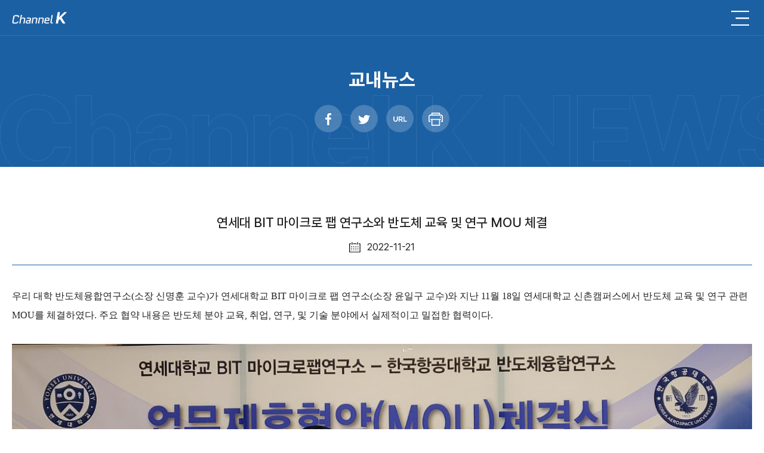

--- FILE ---
content_type: text/html; charset=UTF-8
request_url: https://kaunews.kau.ac.kr/pages/news.php?searchkey=&searchvalue=&code=s1101&page=11&selstrdate=&selenddate=&mode=read&seq=1828
body_size: 3243
content:
<!DOCTYPE html>
<html lang="ko">
<head>
    <!-- [s]include:Head -->
    <meta charset="UTF-8">
<meta name="viewport" content="width=device-width, initial-scale=1.0">
<meta http-equiv="X-UA-Compatible" content="ie=edge">
<title>한국항공대학교 채널K  > 교내뉴스</title>
<link rel="shortcut icon" href="../favicon.ico">
<link rel="stylesheet" href="../css/swiper.min.css">
<link rel="stylesheet" href="../css/style.css?ver=1.10">
<script src="../js/jquery-3.2.1.min.js"></script>
<script src="../js/swiper.min.js"></script>
<script src="../js/common.js"></script>    <!-- [e]include:Head -->
</head>
<body>
    <div class="body_wrap">
        <!-- [s]include:Top -->
        <!-- Skip to Content -->
<a href="#container" class="skip">본문 바로가기</a>
<!-- //Skip to Content -->
<div class="top">
    <h1>
        <a href="main.php" class="logo"><img src="../images/logo.png" alt="한국항공대학교 채널K"></a>
    </h1>
    <ul class="gnb">
        <li><a href="news.php">교내뉴스</a></li>
        <li><a href="people.php">피플</a></li>
        <li><a href="research.php">연구성과</a></li>
        <li><a href="event.php">행사</a></li>
        <li><a href="press.php">언론에서 본 항대</a></li>
        <li><a href="fund.php">발전기금</a></li>
        <li><a href="https://www.youtube.com/channel/UCm8pyKJztzKI5BJVtoaD_Bg" target="_blank" title="새창 열림">동영상</a></li>
    </ul>

    <div class="top_tool">
        <a href="http://kau.ac.kr/" target="_blank">한국항공대학교</a>
        <a href="http://fund.kau.ac.kr/" target="_blank">한국항공대학교 발전기금</a>
        <!-- <button type="button" class="btn_search"></button>
        <input type="text" class="input_search"> -->
    </div>
    <!-- mobile menu -->
    <button type="button" class="open_menu"></button>
    <div class="bg_side">
        <div class="side_menu">
            <div class="side_header">
                <button type="button" class="close_menu"></button>
                <!-- <div class="search_box">
                    <input type="text">
                    <button type="button"><img src="../images/search.png"></button>
                </div> -->
            </div>
            <div class="side_conts">
                <ul class="gnb_m">
                    <li><a href="news.php">교내뉴스</a></li>
                    <li><a href="people.php">피플</a></li>
                    <li><a href="research.php">연구성과</a></li>
                    <li><a href="event.php">행사</a></li>
                    <li><a href="press.php">언론에서 본 항대</a></li>
                    <li><a href="fund.php">발전기금</a></li>
                    <li><a href="https://www.youtube.com/channel/UCm8pyKJztzKI5BJVtoaD_Bg" target="_blank" title="새창 열림">동영상</a></li>
                </ul>
            </div>
            <div class="side_tool">
                <a href="http://kau.ac.kr/" target="_blank">한국항공대학교</a>
                <a href="http://fund.kau.ac.kr/" target="_blank">한국항공대학교 발전기금</a>
            </div>
        </div>
    </div>
    <!-- //mobile menu -->
    <div class="gnb_sub_bg"></div>
</div>        <!-- [e]include:Top -->
        
        <!-- container -->
        <div class="container" id="container">

            <div class="sub_banner">
                <h2>교내뉴스</h2>
                <div class="tl_btn">
                    <button type="button" class="sns_01" title="새창 열림"><img src="../images/facebook.png" alt="페이스북으로 공유하기"></button>
                    <button type="button" class="sns_02" title="새창 열림"><img src="../images/tweeter.png" alt="트위터로 공유하기"></button>
                    <button type="button" class="sns_03"><img src="../images/url.png" alt="url주소 복사하기"></button>
                    <button type="button" class="print"><img src="../images/printer.png" alt="인쇄하기"></button>
                </div>
            </div>

            <div class="sub_conts">
						<div class="view">
                    <div class="view_header">
                        <h4>연세대 BIT 마이크로 팹 연구소와 반도체 교육 및 연구 MOU 체결</h4>
                        <ul class="view_info">
                            <li class="date">2022-11-21</li>
                        </ul>
                    </div>
                    <div class="view_conts">
						<p class="0" style="line-height: 2;"><span style="font-family: 맑은고딕; font-size: 12pt;">우리 대학 반도체융합연구소</span><span lang="EN-US" style="font-family: 맑은고딕; letter-spacing: 0pt; font-size: 12pt;">(</span><span style="font-family: 맑은고딕; font-size: 12pt;">소장 신명훈 교수</span><span lang="EN-US" style="font-family: 맑은고딕; letter-spacing: 0pt; font-size: 12pt;">)</span><span style="font-family: 맑은고딕; font-size: 12pt;">가 연세대학교 </span><span lang="EN-US" style="font-family: 맑은고딕; letter-spacing: 0pt; font-size: 12pt;">BIT </span><span style="font-family: 맑은고딕; font-size: 12pt;">마이크로 팹 연구소</span><span lang="EN-US" style="font-family: 맑은고딕; letter-spacing: 0pt; font-size: 12pt;">(</span><span style="font-family: 맑은고딕; font-size: 12pt;">소장 윤일구 교수</span><span lang="EN-US" style="font-family: 맑은고딕; letter-spacing: 0pt; font-size: 12pt;">)</span><span style="font-family: 맑은고딕; font-size: 12pt;">와 지난 </span><span lang="EN-US" style="font-family: 맑은고딕; letter-spacing: 0pt; font-size: 12pt;">11</span><span style="font-family: 맑은고딕; font-size: 12pt;">월 </span><span lang="EN-US" style="font-family: 맑은고딕; letter-spacing: 0pt; font-size: 12pt;">18</span><span style="font-family: 맑은고딕; font-size: 12pt;">일 연세대학교 신촌캠퍼스에서 반도체 교육 및 연구 관련 </span><span lang="EN-US" style="font-family: 맑은고딕; letter-spacing: 0pt; font-size: 12pt;">MOU</span><span style="font-family: 맑은고딕; font-size: 12pt;">를 체결하였다</span><span lang="EN-US" style="font-family: 맑은고딕; letter-spacing: 0pt; font-size: 12pt;">.&nbsp;</span><span style="font-size: 12pt; font-family: 맑은고딕;">주요 협약 내용은 반도체 분야 교육</span><span lang="EN-US" style="font-size: 12pt; letter-spacing: 0pt; font-family: 맑은고딕;">,&nbsp;</span><span style="font-size: 12pt; font-family: 맑은고딕;">취업</span><span lang="EN-US" style="font-size: 12pt; letter-spacing: 0pt; font-family: 맑은고딕;">,&nbsp;</span><span style="font-size: 12pt; font-family: 맑은고딕;">연구</span><span lang="EN-US" style="font-size: 12pt; letter-spacing: 0pt; font-family: 맑은고딕;">,&nbsp;</span><span style="font-size: 12pt; font-family: 맑은고딕;">및 기술 분야에서 실제적이고 밀접한 협력이다.&nbsp;</span></p><p class="0" style="line-height: 2;"><span style="font-family: 맑은고딕; font-size: 12pt;">&nbsp;</span>&nbsp;</p><div style="text-align: center;" align="center"><img src="/upfile/2022/11/20221121111149-6682.jpg" alt="20221121111149-6682.jpg" style="font-family: 휴먼명조; font-size: 10pt; letter-spacing: 0pt;"></div><span lang="EN-US" style="font-family: 휴먼명조; letter-spacing: 0pt; font-size: 10pt;"><div style="text-align: center;" align="center"><span lang="EN-US" style="font-size: 10pt; letter-spacing: 0pt;">&lt;</span><span style="font-size: 10pt; letter-spacing: 0pt;">왼쪽부터 연세대 윤일구 교수</span><span lang="EN-US" style="font-size: 10pt; letter-spacing: 0pt;">, </span><span style="font-size: 10pt; letter-spacing: 0pt;">한국항공대 신명훈 교수</span><span lang="EN-US" style="font-size: 10pt; letter-spacing: 0pt;">&gt;</span></div></span><p>&nbsp;<span style="font-family: 맑은고딕; font-size: 12pt;">&nbsp;</span></p><p class="0" style="line-height: 2;"><span style="font-size: 12pt; font-family: 맑은고딕;">이번 협약</span><span style="font-size: 12pt; font-family: 맑은고딕;">을 통하여 우리 학교 학생들을 대상으로 연세대 팹에서 반도체 공정 교육을 실시하기로 합의하였고, </span><span lang="EN-US" style="font-size: 12pt; letter-spacing: 0pt; font-family: 맑은고딕;">2023</span><span style="font-size: 12pt; font-family: 맑은고딕;">학년도&nbsp;</span><span lang="EN-US" style="font-size: 12pt; letter-spacing: 0pt; font-family: 맑은고딕;">1</span><span style="font-size: 12pt; font-family: 맑은고딕;">학기부터 시작되는 학점 교류</span><span lang="EN-US" style="font-size: 12pt; letter-spacing: 0pt; font-family: 맑은고딕;">,&nbsp;</span><span style="font-size: 12pt; font-family: 맑은고딕;">공동 교과목 운영과 더불어 반도체 관련 교육 및 연구 협력을 통해서 양 대학 간에 이익과 협력이 강화하기로 하였다. </span><span style="font-size: 12pt; font-family: 맑은고딕;">협약은 향후&nbsp;</span><span lang="EN-US" style="font-size: 12pt; letter-spacing: 0pt; font-family: 맑은고딕;">2</span><span style="font-size: 12pt; font-family: 맑은고딕;">년 동안 운영되고 별도 사유 없을 시&nbsp;</span><span lang="EN-US" style="font-size: 12pt; letter-spacing: 0pt; font-family: 맑은고딕;">1</span><span style="font-size: 12pt; font-family: 맑은고딕;">년씩 자동 연장된다</span><span lang="EN-US" style="font-size: 12pt; letter-spacing: 0pt; font-family: 맑은고딕;">.</span></p><p class="0" style="line-height: 2;"><span style="font-family: 맑은고딕; font-size: 12pt;">&nbsp;</span></p><p class="0" style="line-height: 2;"><span style="font-family: 맑은고딕; font-size: 12pt;">연세대학교 </span><span lang="EN-US" style="font-family: 맑은고딕; letter-spacing: 0pt; font-size: 12pt;">BIT </span><span style="font-family: 맑은고딕; font-size: 12pt;">마이크로 팹 연구소는 반도체 공정 및 분석 설비 관련해서 전임 전문인력들을 보유하고 있으며 최신 장비와 설비들을 지속적으로 구축 중에 있다</span><span lang="EN-US" style="font-family: 맑은고딕; letter-spacing: 0pt; font-size: 12pt;">.</span>&nbsp;</p><p class="0" style="line-height: 2;">&nbsp;&nbsp;</p><p class="0" style="line-height: 2;"><span style="font-family: 맑은고딕; font-size: 12pt;">이날 협약식에는 우리 대학 신명훈 교수</span><span lang="EN-US" style="font-family: 맑은고딕; letter-spacing: 0pt; font-size: 12pt;">, </span><span style="font-family: 맑은고딕; font-size: 12pt;">황완식 교수 그리고 연세대학교 윤일구 교수</span><span lang="EN-US" style="font-family: 맑은고딕; letter-spacing: 0pt; font-size: 12pt;">, </span><span style="font-family: 맑은고딕; font-size: 12pt;">오훈정 연구교수가 참석하였다</span><span lang="EN-US" style="mso-fareast-font-family:휴먼명조;font-family:휴먼명조;mso-ascii-font-family:휴먼명조;mso-font-width:100%;letter-spacing:0pt;mso-text-raise:0pt;font-size:11.0pt;"><span style="font-family: 맑은고딕; font-size: 12pt;">.</span> </span></p>                        
                    </div>

																									                </div>

                <ul class="board_nav">
                    <li class="prev">
                        <span>이전글</span>
													<a href="../pages/news.php?searchkey=&amp;searchvalue=&amp;code=s1101&amp;page=11&selstrdate=&selenddate=&mode=read&seq=1830">[학보사] 월드컵으로 하나 되는 한국항공대!...한국항공대 응원 이벤트 현장을 가보다</a>
						                    </li>
                    <li class="next">
                        <span>다음글</span>
													<a href="../pages/news.php?searchkey=&amp;searchvalue=&amp;code=s1101&amp;page=11&selstrdate=&selenddate=&mode=read&seq=1819">IUT와 MOU 체결</a>
						                    </li>
                </ul>

                <div class="btn_box_r">
                    <a href="../pages/news.php?searchkey=&amp;searchvalue=&amp;code=s1101&amp;page=11&selstrdate=&selenddate=" class="btn_blue">목록</a>
                </div>

<script type="text/javascript">
document.title = document.title + "> 연세대 BIT 마이크로 팹 연구소와 반도체 교육 및 연구 MOU 체결";
</script>
            </div>
            
        </div>
        <!-- //container -->

        <!-- [s]include:Footer -->
        <div class="footer">
    <div class="footer_conts">
        <h2 class="logo">
            <a href="#"><img src="../images/footer_logo.png" alt="한국항공대학교 로고"></a>
        </h2>
        <p>(10540) 경기도 고양시 덕양구 항공대학로 76</p>
        <p>TEL - (02) 300-0114  FAX - (02) 3158-5769 E-mail - <a href="mailto:webmaster@kau.ac.kr">webmaster@kau.ac.kr</a></p>
        <p class="copy">COPYRIGHT 2022 Korea Aerospace University. All right reserved.</p>
        <!-- 접근성 인증마크 -->
        <a title="새창" href="http://www.wa.or.kr/board/list.asp?BoardID=0006" target="_blank" class="wa">
            <img alt="(사)한국장애인단체총연합회한국웹접근성인증평가원웹접근성
            우수사이트인증마크(WA인증마크)" src="../images/accessibility.png">
        </a>
        <!-- 접근성 인증마크 -->
    </div>
    <button type="button" class="go_top"><img src="../images/go_top.png" alt="상단으로 스크롤"></button>
</div>        <!-- [e]include:Footer -->
    </div>
    <script>
        
        $(document).ready(function(){
            
        })
    </script>
</body>
</html>

--- FILE ---
content_type: text/css
request_url: https://kaunews.kau.ac.kr/css/style.css?ver=1.10
body_size: 7591
content:
@charset "utf-8";

/* font 불러오기
Copyright (c) 2021 Kil Hyung-jin, with Reserved Font Name Pretendard.
https://github.com/orioncactus/pretendard

This Font Software is licensed under the SIL Open Font License, Version 1.1.
This license is copied below, and is also available with a FAQ at:
http://scripts.sil.org/OFL
*/

@font-face {
    font-family: 'Pretendard';
    font-style: normal;
    font-weight: 100;
    font-display: swap;
    src: local('Pretendard Thin'),
         url('../fonts/Pretendard-Thin.woff2') format('woff2'),
         url('../fonts/Pretendard-Thin.woff') format('woff');
}
@font-face {
    font-family: 'Pretendard';
    font-style: normal;
    font-weight: 200;
    font-display: swap;
    src: local('Pretendard ExtraLight'),
         url('../fonts/Pretendard-ExtraLight.woff2') format('woff2'),
         url('../fonts/Pretendard-ExtraLight.woff') format('woff');
}
@font-face {
    font-family: 'Pretendard';
    font-style: normal;
    font-weight: 300;
    font-display: swap;
    src: local('Pretendard Light'),
         url('../fonts/Pretendard-Light.woff2') format('woff2'),
         url('../fonts/Pretendard-Light.woff') format('woff');
}
@font-face {
    font-family: 'Pretendard';
    font-style: normal;
    font-weight: 400;
    font-display: swap;
    src: local('Pretendard Regular'),
         url('../fonts/Pretendard-Regular.woff2') format('woff2'),
         url('../fonts/Pretendard-Regular.woff') format('woff');
}
@font-face {
    font-family: 'Pretendard';
    font-style: normal;
    font-weight: 500;
    font-display: swap;
    src: local('Pretendard Medium'),
         url('../fonts/Pretendard-Medium.woff2') format('woff2'),
         url('../fonts/Pretendard-Medium.woff') format('woff');
}
@font-face {
    font-family: 'Pretendard';
    font-style: normal;
    font-weight: 600;
    font-display: swap;
    src: local('Pretendard SemiBold'),
         url('../fonts/Pretendard-SemiBold.woff2') format('woff2'),
         url('../fonts/Pretendard-SemiBold.woff') format('woff');
}
@font-face {
    font-family: 'Pretendard';
    font-style: normal;
    font-weight: 700;
    font-display: swap;
    src: local('Pretendard Bold'),
         url('../fonts/Pretendard-Bold.woff2') format('woff2'),
         url('../fonts/Pretendard-Bold.woff') format('woff');
}
@font-face {
    font-family: 'Pretendard';
    font-style: normal;
    font-weight: 800;
    font-display: swap;
    src: local('Pretendard ExtraBold'),
         url('../fonts/Pretendard-ExtraBold.woff2') format('woff2'),
         url('../fonts/Pretendard-ExtraBold.woff') format('woff');
}
@font-face {
    font-family: 'Pretendard';
    font-style: normal;
    font-weight: 900;
    font-display: swap;
    src: local('Pretendard Black'),
         url('../fonts/Pretendard-Black.woff2') format('woff2'),
         url('../fonts/Pretendard-Black.woff') format('woff');
}

/* 초기화 */
html, body, div, span, object, iframe, h1, h2, h3, h4, h5, h6, p, blockquote, pre, a, abbr, address, big, cite, code, del, dfn, em, font, img, ins, q, s, samp, small, strike, strong, sub, sup, tt, var, b, u, i, dl, dt, dd, ol, ul, li, fieldset, form, span, legend, table, caption, tbody, tfoot, thead, tr, th, td, button {margin:0;padding:0;border:0;}

ol, ul, li, dl, dt, dd {list-style:none;margin:0;padding:0;}
a, a:link, a:visited, a:active { text-decoration: none; }
table {border-spacing:0;border-collapse: collapse;}
img { -ms-interpolation-mode: bicubic; vertical-align: top; max-width: 100%;}
select { color:#555; vertical-align:middle; padding: 5px; }
input { color:#555; vertical-align:middle; }
input[type='text'],input[type='password'],input[type='submit'],input[type='search'] {-webkit-appearance:none; border-radius:0}
input:checked[type='checkbox'] {background-color:#666; -webkit-appearance:checkbox}
button,input[type='button'],input[type='submit'],input[type='reset'],input[type='file'] {-webkit-appearance:button; border-radius:0}
input[type='search']::-webkit-search-cancel-button {-webkit-appearance:none}
h1, h2, h3, h4, h5, h6{font-weight:normal;font-size:1em;}
button { background: none; cursor: pointer; }
textarea { resize: none; }
input, textarea { font-family: Pretendard; }

* { -webkit-box-sizing: border-box; -moz-box-sizing: border-box; box-sizing: border-box; }
a, button { -webkit-transition: all 0.2s ease-in-out; -o-transition: all 0.2s ease-in-out; transition: all 0.2s ease-in-out; font-family: Pretendard; }
html, body { height: 100%; }
.body_wrap { font-size: 15px; line-height:1.4; font-family: Pretendard, "Pretendard Std", -apple-system, BlinkMacSystemFont, system-ui, Roboto, "Helvetica Neue", "Segoe UI", "Apple Color Emoji", "Segoe UI Emoji", "Segoe UI Symbol", sans-serif;; color:#333; min-height: 100%; height: auto !important; position: relative; padding-bottom: 260px; padding-top: 100px; }
.body_wrap.fixed { position: fixed; width: 100%; }
/* :focus { outline: none; } */

/* skip-navigation */
.skip { display: block; height: 1px; width: 1px; margin: 0 -1px -1px 0; padding: 0; overflow: hidden; font-size: 0; line-height: 0; }
.skip:focus { width: 100%; height: auto; margin: 0; padding: 5px 0; text-indent: 10px; font-weight: bold; font-size: 15px; line-height: 1.5; color: #333;  text-decoration: none; position: absolute; top: 0px; left: 0px; background-color: #fff; z-index: 777; text-align: center; }

.top { position: fixed; top: 0; left: 0; width: 100%; height: 100px; z-index: 555; border-bottom: 1px solid rgba(255, 255, 255, 0.1); transition: all 0.2s ease; background-color: #1C60A4; padding: 0 360px 0 300px; }
.top h1 { position: absolute; top: 30px; left: 20px; }
.top h1 img { height: 30px; }

.gnb { width: 100%; max-width: 800px; margin: 0 auto; padding-top: 20px; display: flex; justify-content: space-between; }
.gnb > li { position: relative; }
.gnb > li > a, .gnb > li > span { display: inline-block; font-size: 20px; font-weight: 700; color: #fff; line-height: 60px; position: relative; }
.gnb > li > a::after { content: ""; position: absolute; bottom: 0; left: 0; width: 0; height: 2px; background-color: #fff; opacity: 0.7; transition: all 0.2s ease-out; }
.gnb > li > a:hover::after { width: 100%; }
.gnb > li:last-child > a:hover::after { width: 0; }

.gnb_sub { display: none; position: absolute; top: 60px; left: 50%; margin-left: -80px; width: 160px; background-color: #fff; padding: 20px; text-align: center; border-radius: 15px; }
.gnb_sub li { margin: 10px 0; }
.gnb_sub li a { display: inline-block; line-height: 40px; font-size: 18px; font-weight: 500; color: #222; position: relative; }
.gnb_sub li a::after { content: ""; position: absolute; bottom: 0; left: 0; width: 0; height: 2px; background-color: #1C60A4; opacity: 0.7; transition: all 0.2s ease-out; }
.gnb_sub li a:hover { color: #1C60A4; }
.gnb_sub li a:hover::after { width: 100%; }

.top_tool { position: absolute; top: 30px; right: 20px; }
.top_tool a { display: inline-block; font-size: 16px; line-height: 35px; color: #fff; opacity: 0.85; margin-right: 20px; vertical-align: top; }
.top_tool a:hover { opacity: 1; }
.top_tool .btn_search { width: 35px; height: 35px; background: url(../images/search.png) center no-repeat; opacity: 0.85; }
.top_tool .btn_search.on { background-image: url(../images/close_cc.png); }
.top_tool .btn_search:hover { opacity: 1; }
.top_tool > input { display: none; position: absolute; top: 0; left: 0; width: 290px; height: 35px; border: none; background-color: #fff; border-radius: 5px; }

.footer { position: absolute; bottom: 0; left: 0; width: 100%; height: 260px; padding-top: 70px; background-color: #f7f7f7; }
.footer .go_top { position: absolute; top: 0; right: 0; opacity: 0.85; }
.footer .go_top:hover { opacity: 1; }
.footer .go_top:focus { outline: 2px solid red; }
.footer_conts { max-width: 1400px; margin: 0 auto; position: relative; padding-left: 180px; }
.footer_conts h2 { position: absolute; top: 0; left: 0; }
.footer_menu { position: relative; margin-bottom: 16px; }
.footer_menu::after { content: ""; display: block; clear: both; }
.footer_menu li { float: left; margin-right: 20px; padding-right: 20px; position: relative; }
.footer_menu li:first-child::after { content: ""; position: absolute; top: 5px; right: 0; width: 1px; height: 12px; background-color: #222; }
.footer_menu li a { display: inline-block; font-size: 16px; font-weight: 700; color: #222; opacity: 0.85; }
.footer_menu li a:hover { opacity: 1; }
.footer_conts p { font-size: 16px; color: #222; margin: 3px 0; }
.footer_conts p a { color: #222; }
.footer_conts p a:hover { text-decoration: underline; }

.container { position: relative; z-index: 333; }

.headline_section { background-image: url(../images/bg_kbanner.png); background-position: -30px 0; background-repeat: repeat-x; }
.news_conts { max-width: 1400px; margin: 0 auto; padding: 50px 0 100px 0; position: relative; }
.news_conts h3 { font-size: 40px; font-weight: 700; color: #fff; margin-bottom: 20px; }
.news_conts .more { position: absolute; top: 70px; right: 0; font-size: 16px; font-weight: 500; color: #fff; line-height: 20px; padding-right: 20px; background: url(../images/arrR_01.png) right center no-repeat; }

.news_slide { overflow: hidden; }

.news_slide > ul::after { content: ""; display: block; clear: both; }
.news_slide > ul li { float: left; width: 32%; margin-left: 2%; padding: 2px; }
.news_slide > ul li:first-child { margin-left: 0; }

.news_img { width: 100%; height: 0; padding-bottom: 100%; position: relative; }
.news_img img { position: absolute; top: 50%; left: 50%; transform: translate(-50%, -50%); width: 100%; height: 100%; object-fit: cover; border-radius: 20px; }
.news_txt { padding: 20px 0; }
.news_txt h4 { font-size: 30px; font-weight: 500; color: #222; overflow: hidden; text-overflow: ellipsis; display: -webkit-box; -webkit-line-clamp: 2; -webkit-box-orient: vertical; word-wrap: break-word; line-height: 40px; height: 80px; margin-bottom: 10px; }
.news_box:hover .news_txt h4 { color: #1C60A4; }
.news_txt .h4 { display: block; font-size: 30px; font-weight: 500; color: #222; overflow: hidden; text-overflow: ellipsis; display: -webkit-box; -webkit-line-clamp: 2; -webkit-box-orient: vertical; word-wrap: break-word; line-height: 40px; height: 80px; margin-bottom: 10px; }
.news_box:hover .news_txt .h4 { color: #1C60A4; }
.news_txt p { font-size: 16px; color: #222; overflow: hidden; text-overflow: ellipsis; display: -webkit-box; -webkit-line-clamp: 2; -webkit-box-orient: vertical; word-wrap: break-word; line-height: 26px; height: 52px; margin-bottom: 10px; }
.news_txt .date { display: block; font-size: 15px; color: #909090; }
.news_pagination { width: 100%; height: 1px; margin-top: 30px; }

.sc2_conts { max-width: 1400px; margin: 0 auto; padding: 50px 0 100px 0; }
.sc2_conts::after { content: ""; display: block; clear: both; }
.sc2_conts .article_wrap { float: left; width: 326px; margin-left: 32px; padding: 2px; }
.sc2_conts .article_wrap:first-child { margin-left: 0; }
.article_wrap { position: relative; overflow: hidden; }
.article_wrap h3 { font-size: 30px; font-weight: 700; color: #1C60A4; margin-bottom: 20px; }
.article_wrap .more { position: absolute; top: 16px; right: 0; font-size: 16px; font-weight: 500; color: #1C60A4; line-height: 20px; padding-right: 20px; background: url(../images/arrR_01_blu.png) right center no-repeat; }

.sc2_conts_temp .article_wrap { width: 254px; }

.article_box_01 { position: relative; }
.article_box_01 .art_img { width: 100%; height: 0; padding-bottom: 112%; position: relative; }
.article_box_01 .art_img img { position: absolute; top: 50%; left: 50%; transform: translate(-50%, -50%); width: 100%; height: 100%; object-fit: cover; border-radius: 20px; }
.article_box_01 .art_txt { padding: 20px 0; }
.article_box_01 .art_txt h4 { font-size: 24px; font-weight: 500; color: #222; overflow: hidden; text-overflow: ellipsis; display: -webkit-box; -webkit-line-clamp: 2; -webkit-box-orient: vertical; word-wrap: break-word; line-height: 32px; height: 64px; margin-bottom: 10px; }
.article_box_01 .art_txt:hover h4 { color: #1C60A4; }
.article_box_01 .art_txt .h4 { display: block; font-size: 24px; font-weight: 500; color: #222; overflow: hidden; text-overflow: ellipsis; display: -webkit-box; -webkit-line-clamp: 2; -webkit-box-orient: vertical; word-wrap: break-word; line-height: 32px; height: 64px; margin-bottom: 10px; }
.article_box_01 .art_txt:hover .h4 { color: #1C60A4; }
.article_box_01 .art_txt p { font-size: 16px; color: #222; overflow: hidden; text-overflow: ellipsis; display: -webkit-box; -webkit-line-clamp: 3; -webkit-box-orient: vertical; word-wrap: break-word; line-height: 26px; height: 78px; }

.art_list_01 { border-top: 1px solid #222; }
.art_list_01 li { border-bottom: 1px solid #d4d4d4; }
.art_list_01 li a { display: flex; height: 114px; align-items: center; }
.art_list_01 li a .txt { flex: 1; margin-right: 20px; }
.art_list_01 li a .txt h4 { font-size: 18px; font-weight: 500; color: #222; overflow: hidden; text-overflow: ellipsis; display: -webkit-box; -webkit-line-clamp: 2; -webkit-box-orient: vertical; word-wrap: break-word; line-height: 24px; max-height: 48px; }
.art_list_01 li a .txt .h4 { font-size: 18px; font-weight: 500; color: #222; overflow: hidden; text-overflow: ellipsis; display: -webkit-box; -webkit-line-clamp: 2; -webkit-box-orient: vertical; word-wrap: break-word; line-height: 24px; max-height: 48px; }
.art_list_01 li a .txt .item { font-size: 14px; font-weight: 500; color: #1C60A4; }
.art_list_01 li a:hover .txt h4 { color: #1C60A4; }
.art_list_01 li a:hover .txt .h4 { color: #1C60A4; }
.art_list_01 li a .img { width: 76px; height: 76px; position: relative; }
.art_list_01 li a .img img { position: absolute; top: 50%; left: 50%; transform: translate(-50%, -50%); width: 100%; height: 100%; object-fit: cover; border-radius: 10px; }

.sub_banner { height: 300px; background: url(../images/bg_kbanner.png) bottom left repeat-x; }
.sub_banner h2 { font-size: 50px; font-weight: 700; color: #fff; text-align: center; padding-top: 80px; margin-bottom: 30px; }
.tl_btn { text-align: center; }
.tl_btn button { width: 54px; height: 54px; text-align: center; line-height: 54px; border-radius: 50%; background-color: rgba(255, 255, 255, 0.2); margin: 0 5px; }
.tl_btn button:hover { background-color: rgba(2, 57, 112);}
.tl_btn button img { vertical-align: middle; }

.sub_conts { max-width: 1400px; margin: 0 auto; padding: 50px 0; position: relative; }
.search_wrap { position: relative; padding: 20px 50px; background-color: #F4F6FA; border-radius: 20px; text-align: center; margin-bottom: 50px; }
.search_wrap input, .search_wrap select { height: 60px; border: none; background-color: #fff; border-radius: 10px; padding: 0 15px; font-size: 16px; font-weight: 500; color: #666; }
.search_wrap input[type="date"] { width: 180px; }
.search_wrap input[type="text"] { width: 400px; margin-right: 10px; }
.search_wrap .date_end { margin-right: 20px; }
.search_wrap select { width: 250px; margin-right: 20px; }
.search_wrap button { width: 60px; height: 60px; background-color: #1C60A4; border-radius: 10px; vertical-align: middle; }
.news_list { position: relative; }
.news_list::after { content: ""; display: block; clear: both; }
.news_list li { float: left; width: 30.66%; margin-left: 4%; margin-bottom: 4%; }
.news_list li:nth-child(3n+1) { margin-left: 0; }

.pagination { text-align: center; margin: 25px 0; }
.pagination a { display: inline-block; width: 38px; height: 38px; border-radius: 50%; line-height: 38px; background-color: #fff; color: #666; }
.pagination a img { vertical-align: middle; margin-top: -3px; transition: all 0.5s ease-in-out; }
.pagination a:hover img { transform: scale(1.2); }
.pagination a.selected { background-color: #2D74B6; color: #fff; }
.pagination ul { display: inline-block; margin: 0 10px; }
.pagination ul li { display: inline-block; }
.pagination ul li a:hover { background-color: #67a7e2; color: #fff; }

.press_list { border-top: 1px solid #1C60A4; }
.press_list li { position: relative; padding: 30px 80px 30px 200px; border-bottom: 1px solid #ddd; }
.press_list li .item { position: absolute; top: 26px; left: 0; width: 160px; text-align: center; font-size: 20px; font-weight: bold; color: #1C60A4; border: 1px solid #1C60A4; padding: 5px 0; }
.press_list li a { font-size: 26px; font-weight: bold; color: #222; }
.press_list li a:hover { color: #1C60A4; }
.press_list li .date { position: absolute; bottom: 30px; right: 0; font-size: 16px; font-weight: 500; color: #666; }

.brochure_list { position: relative; border-top: 1px solid #D6DDEA; border-left: 1px solid #D6DDEA; }
.brochure_list::after { content: ""; display: block; clear: both; }
.brochure_list li { float: left; width: 25%; background-color: #F4F6FA; border-right: 1px solid #D6DDEA; border-bottom: 1px solid #D6DDEA; padding: 50px 40px; }
.brochure_box .img { width: 100%; height: 0; padding-bottom: 128.5%; position: relative; }
.brochure_box .img img { position: absolute; top: 50%; left: 50%; transform: translate(-50%, -50%); width: 100%; height: 100%; object-fit: cover; }
.brochure_box .txt { padding-top: 30px; text-align: center; }
.brochure_box .txt h4 { font-size: 20px; font-weight: bold; color: #222; overflow: hidden; text-overflow: ellipsis; display: -webkit-box; -webkit-line-clamp: 2; -webkit-box-orient: vertical; word-wrap: break-word; line-height: 28px; height: 56px; }
.brochure_box .txt .h4 { font-size: 20px; font-weight: bold; color: #222; overflow: hidden; text-overflow: ellipsis; display: -webkit-box; -webkit-line-clamp: 2; -webkit-box-orient: vertical; word-wrap: break-word; line-height: 28px; height: 56px; }
.brochure_box .txt .year { font-size: 16px; color: #666; }

.view { margin-top: 30px; border-bottom: 1px solid #1C60A4; }
.view_header { padding: 25px; border-bottom: 1px solid #1C60A4; text-align: center; }
.view_header h4 { font-size: 35px; font-weight: 500; color: #222; margin-bottom: 20px; }
.view_header .view_info { position: relative; text-align: center; }
.view_header .view_info li { display: inline-block; font-size: 22px; color: #222; position: relative; }
.view_header .view_info .date { padding-left: 36px; background: url(../images/calendar.png) left center no-repeat; }

.view_conts { padding: 50px 0; font-size: 20px; color: #222; }
/* .view_conts > img { display: block; margin: 0 auto; } */
.board_nav { position: relative; border-top: 2px solid #1C60A4; border-bottom: 2px solid #1C60A4; padding: 40px 0; margin: 50px 0; }
.board_nav::after { content: ""; display: block; clear: both; }
.board_nav li { float: left; width: 50%; position: relative; padding: 0 30px; }
.board_nav li a { display: block; font-size: 20px; font-weight: 500; color: #222; overflow: hidden; text-overflow: ellipsis; white-space: nowrap; word-break: break-all; }
.board_nav li a:hover { color: #1C60A4; }
.board_nav li span { font-size: 20px; font-weight: bold; color: #1C60A4; position: absolute; top: 50%; transform: translateY(-50%); }
.board_nav .prev { padding-left: 100px; }
.board_nav .prev span { left: 0; padding-left: 20px; background: url(../images/arrL_01_blu.png) left center no-repeat; }
.board_nav .next { text-align: right; padding-right: 100px; }
.board_nav .next span { right: 0; padding-right: 20px; background: url(../images/arrR_01_blu.png) right center no-repeat; }
.attach { padding: 30px 25px; position: relative; border-top: 1px solid #ddd; }
.attach a { font-size: 18px; font-weight: 500; color: #1C60A4; }
.attach a:hover { text-decoration: underline; }
.attach span { display: inline-block; font-size: 18px; color: #333; margin-right: 25px; }
.attach span img { vertical-align: middle; margin-top: -3px; margin-right: 5px; }


.btn_box_r { margin: 20px 0; text-align: right; position: relative; }
.btn_box_c { margin: 20px 0; text-align: center; position: relative; }
.btn_box_c::before { content: ""; display: block; clear: both; }
.cuation { font-size: 16px; color: #ff1f1f; position: absolute; top: 0; left: 0; text-align: left; }
.btn_box_r button, .btn_box_r a { display: inline-block; min-width: 130px; font-size: 18px; color: #fff; text-align: center; line-height: 60px; padding: 0 15px; border-radius: 5px; }
.btn_box_c button, .btn_box_c a { display: inline-block; min-width: 130px; font-size: 18px; color: #fff; text-align: center; line-height: 48px; padding: 0 15px; border-radius: 5px; }
.btn_box_r button, .btn_box_r a img { margin: 7px; vertical-align: middle; }
.btn_box_c button, .btn_box_c a img { margin: 7px; vertical-align: middle; }
.btn_blue { background-color: #1C60A4; opacity: 0.85; }
.btn_blue:hover { opacity: 1; }

.headline { padding: 0; background-color: #f2f2f2; }
.headline .sub_conts { padding: 0; }
.headline_conts { position: relative; }
.headline_hd { text-align: center; }
.headline_hd h3 { font-size: 160px; color: #d9e2ee; font-weight: 900; position: relative; }
.headline_hd h3 span { font-size: 54px; color: #1d1d23; font-weight: 400; position: absolute; top: 50%; left: 50%; transform: translate(-50%, -50%); }
.headline_slide { overflow: hidden; }
.headline_slide .img { width: 86%; margin: 0 auto; height: 0; padding-bottom: 86%; position: relative; z-index: 22; }
.headline_slide .img img { position:absolute; width: 100%; height: 100%; }
.headline_slide .txt { position: relative; background-color: #2a344a; margin-top: -55%; z-index: 11; padding: 65% 7% 10% 7%; }
.headline_slide a:hover .txt { background-image: linear-gradient(to bottom right, #2cbbe5, #1a5099); }
.headline_slide .txt h4 { font-size: 22px; font-weight: 500; color: #fff; overflow: hidden; text-overflow: ellipsis; display: -webkit-box; -webkit-line-clamp: 2; -webkit-box-orient: vertical; word-wrap: break-word; line-height: 32px; height: 64px; margin-bottom: 10px; }
.headline_slide .txt p { font-size: 16px; color: #fff; font-weight: 300; overflow: hidden; text-overflow: ellipsis; display: -webkit-box; -webkit-line-clamp: 4; -webkit-box-orient: vertical; word-wrap: break-word; line-height: 24px; height: 96px; }
.headline_slide .txt .date { padding-top: 20px; display: block; text-align: right; font-size: 14px; color: #fff; }
.headline_slide li a { display: block; padding: 2px 1px; }
.headline_slide li a:focus { border: 2px solid #ff0000; }
.headline_nav { position: absolute; top: -60px; right: 0; }
.headline_nav button, .headline_nav a { display: inline-block; width: 40px; height: 40px; transition: all 0.2s ease-out; }
.headline_nav .headline_prev { background: url(../images/hd_arr_ll_2.png) 0 0 no-repeat; vertical-align: top; }
.headline_nav .headline_prev:hover { background-position: 0 -40px; }
.headline_nav .headline_next { background: url(../images/hd_arr_rr_2.png) 0 0 no-repeat; vertical-align: top; }
.headline_nav .headline_next:hover { background-position: 0 -40px; }
.headline_nav .more { background: url(../images/hd_plus.png) 0 0 no-repeat; font-size: 0; vertical-align: top;}
.headline_nav .more:hover { transform: rotate(180deg);}
.headline_nav .swiper-button-disabled { display: none; }

.headline iframe { width: 100%; height: 775px; }


.bg_side { display: none; position: fixed; top: 0; left: 0; width: 100%; height: 100%; background-color: rgba(0, 0, 0, 0.1); z-index: 777; overflow-y: auto; }
.open_menu { display: none; }
.nav_m { display: none; }
.for_m { display: none; }

/* 2023.08.23 헤드라인 추가 */
.kau_headline { padding: 0; background-color: #F2FAFF; }
.kau_headline h1 { padding: 50px 0 70px 0; text-align: center; }
.headline { position: relative; }
.headline_wrap { width: 1800px; margin: 0 auto; position: relative; overflow: hidden; }
.headline_box { position: relative; }
.headline_box .img { width: 86%; height: 0; padding-bottom: 56%; position: relative; margin: 0 auto; z-index: 22; }
.headline_box .img img { position: absolute; top: 50%; left: 50%; transform: translate(calc(-50% + 0.5px), calc(-50% + 0.5px)); width: 100%; height: 100%; object-fit: cover; border-radius: 10px; image-rendering: -webkit-optimize-contrast; }
.headline_box .txt { position: relative; padding: 150px 40px 30px 40px; background-image: linear-gradient(to bottom right, #23a1f5, #226099); border-radius: 10px; margin-top: -116px; z-index: 11; box-shadow: 1px 1px 12px #CBE8FF; }
.headline_box .txt h3 { font-size: 34px; font-weight: 500; color: #fff; margin-bottom: 15px; overflow: hidden; text-overflow: ellipsis; -webkit-line-clamp: 2; -webkit-box-orient: vertical; display: -webkit-box; word-wrap:normal; line-height: 40px; height: 80px; word-break: keep-all; }
.headline_box .txt p { font-size: 20px; font-weight: 300; color: #fff; opacity: 0.95; margin-bottom: 20px; overflow: hidden; text-overflow: ellipsis; -webkit-line-clamp: 8; -webkit-box-orient: vertical; display: -webkit-box; word-wrap:normal; line-height: 28px; height: 224px; word-break: keep-all; }
.headline_box .txt span { font-size: 18px; font-weight: 300; color: #fff; }
.swiper-pagination { width: 100%; text-align: center; padding-top: 30px; }
.swiper-pagination-bullet { width: 16px; height: 16px; margin: 0 5px; }
.swiper-pagination-bullet-active { background-color: #226099; }

.video_wrap { margin: 30px 0; padding: 0 10%; }
.video_wrap .video_conts { position: relative; height: 0; padding-bottom: 56.25%; }
.video_wrap .video_conts iframe { position: absolute; top: 0; left: 0; width: 100%; height: 100%; z-index: 1; }

.footer_conts .wa { position: absolute; top: 0; right: 0; }

.hd_news_wrap { max-width: 1400px; margin: 0 auto; display: flex; justify-content: space-between; }
.hd_news_wrap .news_conts { width: 48%; padding-top: 100px; }
.hd_news_wrap .news_slide li { width: 49%; }
.hd_news_wrap .news_img { padding-bottom: 110%; }
.hd_news_wrap .news_conts .more { top: 120px; right: 20px; }
.hd_news_wrap .news_txt .h4 { font-size: 26px; }

.headline_news { display: flex; flex-wrap: wrap; justify-content: space-between; gap: 30px; }
.headline_news li { flex: 1; min-width: 40%; }
.headline_news li a { display: flex; }
.headline_news li a .img { width: 320px; height: 280px; position: relative; overflow: hidden; }
.headline_news li a .img img { position: absolute; top: 0; left: 0; width: 100%; height: 100%; object-fit: cover; transition: all 1s ease-in-out; }
.headline_news li a:hover .img img { transform: scale(1.1); }
.headline_news li a .txt { flex: 1; display: flex; flex-direction: column; text-align: right; justify-content: flex-end; padding: 20px; padding-left: 60px; overflow: hidden; text-overflow: ellipsis; min-width: 0; min-height: 0; }
.headline_news li a .txt h4 { font-size: 22px; color: #fff; overflow: hidden; text-overflow: ellipsis; -webkit-line-clamp: 5; -webkit-box-orient: vertical; display: -webkit-box; word-wrap:normal; line-height: 32px; max-height: 160px; word-break: keep-all; text-shadow: 1px 1px 1px #000; position: relative; padding-top: 20px; }
.headline_news li a .txt h4::before { content: ""; position: absolute; top: 0; right: 0; width: 40px; height: 3px; background-color: #d9e2ee; }
.headline_news li a .txt span { font-size: 16px; color: #fff; margin-top: 20px; text-shadow: 1px 1px 1px #000; }

.headline_news li:first-child .txt { background-image: url(../images/bg_txt.jpg); background-position-x: left; background-position-y: top; }
.headline_news li:nth-child(2) .txt { background-image: url(../images/bg_txt.jpg); background-position-x: right; background-position-y: top; }
.headline_news li:nth-child(3) .txt { background-image: url(../images/bg_txt.jpg); background-position-x: left; background-position-y: bottom; }
.headline_news li:nth-child(4) .txt { background-image: url(../images/bg_txt.jpg); background-position-x: right; background-position-y: bottom; }

/**************************/
@media (max-width:1399px){

.body_wrap { padding-bottom: 190px; padding-top: 60px; }

.top { height: 60px; padding: 0; }
.top h1 { top: 20px; left: 20px; }
.top h1 img { height: 20px; }
.gnb { display: none; }
.top_tool { display: none; }
.open_menu { display: block; position: absolute; top: 10px; right: 20px; width: 40px; height: 40px; background: url(../images/menu.png) center no-repeat; background-size: auto 25px; }
.close_menu { position: absolute; top: 10px; right: 20px; width: 40px; height: 40px; background: url(../images/close.png) center no-repeat; background-size: auto 25px; }
.side_menu { position: absolute; top: 0; right: -450px; width: 450px; height: 100%; background: #1C60A4; transition: all 0.2s ease-in-out; overflow-y: auto; }
.side_menu.on { right: 0; }
.side_header { position: relative; padding: 100px 30px 0 30px; }
.side_header .search_box { height: 50px; background-color: #134C84; border-radius: 999px; position: relative; padding-right: 50px; }
.side_header .search_box input { width: 100%; padding-left: 30px; font-size: 16px; color: #fff; background: none; border: none; height: 50px; }
.side_header .search_box button { position: absolute; top: 0; right: 0; width: 50px; height: 50px; }
.side_conts { padding: 30px; }
.side_tool { position: absolute; bottom: 50px; left: 30px; width: calc(100% - 60px); padding-top: 20px; border-top: 1px solid rgba(255, 255, 255, 0.1); display: flex; justify-content: space-between; }
.side_tool a { font-size: 14px; color: #fff; opacity: 0.9; }

.gnb_m > li { border-top: 1px solid rgba(255, 255, 255, 0.1); }
.gnb_m > li:first-child { border-top: none; }
.gnb_m > li > a { display: block; font-size: 18px; line-height: 50px; font-weight: 500; color: #fff; padding-left: 25px; }
.gnb_sub_m li a { display: block; padding-left: 45px; font-size: 16px; line-height: 50px; color: #fff; }

.footer { height: 190px; padding-top: 50px; }
.footer_conts { padding-left: 140px; }
.footer_conts h2 { position: absolute; top: 0; left: 20px; }
.footer_conts h2 img { height: 75px; }
.footer_menu { margin-bottom: 12px; }
.footer_menu li { margin-right: 14px; padding-right: 14px; }
.footer_menu li:first-child::after { top: 5px; height: 10px; }
.footer_menu li a { font-size: 15px; opacity: 1; }
.footer_conts p { font-size: 14px; }

.headline_section { background-size: auto 240px; background-position: -30px 0; }
.news_conts { padding: 30px 20px 60px 20px; }
.news_conts h3 { font-size: 24px; margin-bottom: 15px; }
.news_conts .more { top: 40px; right: 20px; font-size: 14px; }

.news_img img { border-radius: 16px; }
.news_txt { padding: 15px 0; }
.news_txt h4 { font-size: 20px; line-height: 28px; height: 56px; }
.news_txt .h4 { font-size: 20px; line-height: 28px; height: 56px; }
.news_txt p { font-size: 14px; line-height: 22px; height: 44px; }
.news_txt .date { font-size: 13px; }
.news_pagination { width: calc(100% - 40px); margin-top: 20px; }

.sc2_conts {padding: 30px 20px 60px 20px; }
.sc2_conts .article_wrap { width: 47%; margin-left: 6%; margin-bottom: 10%; padding: 0; }
.sc2_conts .article_wrap:nth-child(2n+1) { margin-left: 0; }
.article_wrap h3 { font-size: 20px; margin-bottom: 20px; }
.article_wrap .more { top: 7px; right: 0; font-size: 14px; line-height: 16px; background-size: auto 12px; padding-right: 15px; }

.article_box_01 .art_txt { padding: 15px 0; }
.article_box_01 .art_txt h4 { font-size: 18px; line-height: 25px; height: 50px; }
.article_box_01 .art_txt .h4 { font-size: 18px; line-height: 25px; height: 50px; }
.article_box_01 .art_txt p { font-size: 14px; line-height: 22px; height: 66px; }

.art_list_01 li a { display: flex; height: 90px; }
.art_list_01 li a .txt { flex: 1; margin-right: 14px; }
.art_list_01 li a .txt h4 { font-size: 15px; line-height: 22px; max-height: 44px; }
.art_list_01 li a .txt .h4 { font-size: 15px; line-height: 22px; max-height: 44px; }
.art_list_01 li a .txt .item { font-size: 13px; }
.art_list_01 li a .img { width: 52px; height: 52px; }

.sub_banner { height: 220px; background-size: auto 260px; }
.sub_banner h2 { font-size: 32px; padding-top: 52px; margin-bottom: 20px; }
.tl_btn button { width: 46px; height: 46px; line-height: 46px; background-color: rgba(255, 255, 255, 0.2); }
.tl_btn button img { vertical-align: middle; }

.sub_conts { padding: 40px 20px; }
.search_wrap { padding: 16px 20px; border-radius: 16px; margin-bottom: 40px; }
.search_wrap input, .search_wrap select { height: 50px; border-radius: 10px; padding: 0 12px; font-size: 15px; }
.search_wrap input[type="date"] { width: 140px; }
.search_wrap input[type="text"] { width: 155px; margin-right: 10px; }
.search_wrap .date_end { margin-right: 10px; }
.search_wrap select { width: 140px; margin-right: 10px; }
.search_wrap button { width: 50px; height: 50px; border-radius: 10px; }

.press_list li { padding: 20px 70px 20px 150px; }
.press_list li .item { top: 15px; width: 130px; font-size: 15px; padding: 4px 0; }
.press_list li a { font-size: 16px; }
.press_list li .date { bottom: 20px; right: 0; font-size: 14px; }

.brochure_list li { padding: 30px 20px; width: 33.33%; }
.brochure_box .txt { padding-top: 20px; }
.brochure_box .txt h4 { font-size: 18px; line-height: 24px; height: 48px; }
.brochure_box .txt .h4 { font-size: 18px; line-height: 24px; height: 48px; }
.brochure_box .txt .year { font-size: 14px; }

.view { margin-top: 20px; }
.view_header { padding: 18px; }
.view_header h4 { font-size: 22px; margin-bottom: 16px; }
.view_header .view_info li { font-size: 16px; }
.view_header .view_info .date { padding-left: 30px; background-size: auto 18px; }

.view_conts { padding: 36px 0; font-size: 15px; }
.attach { padding: 16px 20px; }
.attach a { font-size: 14px; }
.attach span { font-size: 14px; margin-right: 20px; }
.attach span img { vertical-align: middle; margin-top: -3px; margin-right: 5px; }
.board_nav { padding: 30px 0; margin: 30px 0; }
.board_nav li { position: relative; padding: 0 20px; }
.board_nav li a { font-size: 15px; }
.board_nav li span { font-size: 15px; }
.board_nav .prev { padding-left: 80px; }
.board_nav .prev span { padding-left: 16px; background-size: auto 12px; }
.board_nav .next { padding-right: 80px; }
.board_nav .next span { padding-right: 16px; background-size: auto 12px; }

.btn_box_r button, .btn_box_r a { min-width: 120px; font-size: 15px; line-height: 50px; padding: 0 10px; }
.btn_box_c button, .btn_box_c a { min-width: 120px; font-size: 15px; line-height: 50px; padding: 0 10px; }

.headline { padding: 0; }
.headline .sub_conts { padding: 0 20px; }
.headline_hd h3 { font-size: 120px; }
.headline_hd h3 span { font-size: 40px; }
.headline_slide .txt h4 { font-size: 16px; line-height: 25px; height: 50px; }
.headline_slide .txt p { font-size: 14px; line-height: 22px; height: 88px; }
.headline_slide .txt .date { font-size: 13px; }
.headline_nav { position: absolute; top: -50px; right: 0; }
.headline_nav button, .headline_nav a { width: 30px; height: 30px; }
.headline_nav .headline_prev { background-size: 30px auto; }
.headline_nav .headline_prev:hover { background-position: 0 -30px; }
.headline_nav .headline_next { background-size: 30px auto; }
.headline_nav .headline_next:hover { background-position: 0 -30px; }
.headline_nav .more { background-size: 30px 30px; }

.headline iframe { height: 600px; }
.video_wrap { margin: 20px 0; padding: 0 5%; }
.footer_conts .wa { top: 10px; right: 20px; }
.footer_conts .wa img { height: 70px; }

.hd_news_wrap { gap: 0; }
.hd_news_wrap .news_conts { width: 50%; padding-top: 60px; }
.hd_news_wrap .news_slide li { width: 100%; }
.hd_news_wrap .news_conts .more { top: 70px; right: 20px; }
.hd_news_wrap .news_txt .h4 { font-size: 22px; }

.headline_news { gap: 20px; }
.headline_news li { min-width: 40%; }
.headline_news li a .img { width: 200px; height: 200px; }
.headline_news li a .txt { padding: 16px; padding-left: 30px; }
.headline_news li a .txt h4 { font-size: 16px; line-height: 22px; max-height: 110px; padding-top: 16px; }
.headline_news li a .txt h4::before { width: 32px; height: 2px; }
.headline_news li a .txt span { font-size: 14px; margin-top: 16px; }

.headline_news li .txt { background-size: 190% auto; }


}

/**************************/
@media (max-width:767px){

.body_wrap { padding-bottom: 220px; padding-top: 50px; }

.top { height: 50px; }
.top h1 { top: 17px; left: 10px; }
.top h1 img { height: 16px; }
.open_menu { top: 10px; right: 10px; width: 30px; height: 30px; background-size: auto 16px; }
.close_menu { top: 10px; right: 10px; width: 30px; height: 30px; background-size: auto 16px; }
.side_menu { right: -290px; width: 290px; }
.side_header { padding: 70px 20px 0 20px; }
.side_header .search_box { height: 42px; padding-right: 42px; }
.side_header .search_box input { padding-left: 30px; font-size: 15px; height: 42px; }
.side_header .search_box button { width: 42px; height: 42px; }
.side_header .search_box button img { height: 25px; }
.side_conts { padding: 20px; }
.side_tool { bottom: 30px; left: 20px; width: calc(100% - 40px); padding-top: 16px; }
.side_tool a { font-size: 13px; }

.gnb_m > li > a { font-size: 15px; line-height: 40px; padding-left: 15px; }
.gnb_sub_m li a { padding-left: 20px; font-size: 14px; line-height: 40px; }

.footer { height: 220px; padding-top: 20px; }
.footer .go_top { width: 36px; height: 36px; }
.footer_conts { padding: 0 10px; }
.footer_conts h2 { position: relative; top: 0; left: 0; text-align: center; margin-bottom: 10px; }
.footer_conts h2 img { height: 50px; }
.footer_menu { margin-bottom: 10px; text-align: center; }
.footer_menu li { float: none; display: inline-block; margin-right: 10px; padding-right: 10px; }
.footer_menu li:first-child::after { top: 5px; height: 10px; }
.footer_menu li a { font-size: 13px; opacity: 1; }
.footer_conts p { font-size: 12px; }

.headline_section { background-size: auto 240px; background-position: -20px 0; }
.news_conts { padding: 20px 10px 30px 10px; }
.news_conts h3 { font-size: 18px; margin-bottom: 10px; }
.news_conts .more { top: 24px; right: 10px; font-size: 12px; background-size: auto 8px; padding-right: 10px; }

/* .news_slide li { width: 280px; } */

.news_slide > ul li { width: 100%; margin-left: 0%; padding: 0; margin-bottom: 10px; }

.news_img img { border-radius: 14px; }
.news_txt { padding: 15px 0; }
.news_txt h4 { font-size: 16px; line-height: 24px; height: 48px; }
.news_txt .h4 { font-size: 16px; line-height: 24px; height: 48px; }
.news_txt p { font-size: 13px; line-height: 20px; height: 40px; }
.news_txt .date { font-size: 12px; }
.news_pagination { width: calc(100% - 20px); margin-top: 0; }

.sc2_conts {padding: 20px 10px 30px 10px; }
.sc2_conts .article_wrap { float: none; width: 100%; margin-left: 0; margin-bottom: 30px; }
.article_wrap h3 { font-size: 18px; margin-bottom: 10px; }
.article_wrap .more { top: 4px; right: 10px; font-size: 12px; background-size: auto 8px; padding-right: 10px; }

.article_slide li { width: 280px; }
.article_box_01 .art_txt { padding: 15px 0; }
.article_box_01 .art_txt h4 { font-size: 16px; line-height: 24px; height: 48px; }
.article_box_01 .art_txt .h4 { font-size: 16px; line-height: 24px; height: 48px; }
.article_box_01 .art_txt p { font-size: 13px; line-height: 20px; height: 60px; }

.art_list_01 li a { display: flex; height: 80px; }
.art_list_01 li a .txt { flex: 1; margin-right: 14px; }
.art_list_01 li a .txt h4 { font-size: 14px; line-height: 20px; max-height: 40px; }
.art_list_01 li a .txt .h4 { font-size: 14px; line-height: 20px; max-height: 40px; }
.art_list_01 li a .txt .item { font-size: 12px; }

.sub_banner { height: 150px; background-size: auto 200px; }
.sub_banner h2 { font-size: 22px; padding-top: 32px; margin-bottom: 20px; }
.tl_btn button { width: 36px; height: 36px; line-height: 36px; }
.tl_btn .sns_01 img { height: 14px; }
.tl_btn .sns_02 img { height: 12px; }
.tl_btn .sns_03 img { height: 10px; }
.tl_btn .print img { height: 15px; }

.sub_conts { padding: 30px 10px; }
.search_wrap { padding: 10px; border-radius: 10px; margin-bottom: 30px; }
.search_wrap::after { content: ""; display: block; clear: both; }
.search_wrap input, .search_wrap select { height: 40px; border-radius: 8px; padding: 0 10px; font-size: 13px; margin-bottom: 7px; }
.search_wrap input[type="date"] { float: left; width: 47%; }
.search_wrap .date_end { margin-right: 0; }
.search_wrap input[type="text"] { float: left; width: calc(100% - 50px); margin-right: 10px; }
.search_wrap span { float: left; width: 6%; text-align: center; line-height: 40px; }
.search_wrap select { float: left; width: 100%; margin-right: 0; }
.search_wrap button { width: 40px; height: 40px; border-radius: 8px; }
.news_list li { float: none; width: 100%; margin-left: 0; }

.pagination { text-align: center; margin: 15px 0; }
.pagination a { width: 24px; height: 24px; line-height: 22px; font-size: 12px; }

.press_list li { padding: 15px 0 15px 0; }
.press_list li .item { position: relative; display: inline-block; top: 0; min-width: 90px; font-size: 14px; padding: 1px 10px; margin-bottom: 10px; }
.press_list li a { display: block; font-size: 14px; }
.press_list li .date { position: relative; display: inline-block; bottom: auto; right: auto; font-size: 13px; font-weight: normal; margin-top: 10px; }

.brochure_list li { float: none; width: 100%; padding: 30px 20px; }
.brochure_box .txt { padding-top: 20px; }
.brochure_box .txt h4 { font-size: 16px; line-height: 24px; height: auto; }
.brochure_box .txt .h4 { font-size: 16px; line-height: 24px; height: auto; }
.brochure_box .txt .year { font-size: 14px; }

.view { margin-top: 0; }
.view_header { padding: 10px; }
.view_header h4 { font-size: 16px; margin-bottom: 12px; }
.view_header .view_info li { font-size: 13px; }
.view_header .view_info .date { padding-left: 20px; background-size: auto 12px; }

.view_conts { padding: 20px 0; font-size: 13px; }
.attach { padding: 12px 0; }
.attach a { font-size: 13px; color: #2D74B6; }
.attach span { font-size: 13px; margin-right: 15px; }
.attach span img { height: 15px; }
.board_nav { padding: 0; margin: 16px 0; border-top-width: 1px; border-bottom-width: 1px; }
.board_nav li { width: 100%; position: relative; padding: 16px 10px; }
.board_nav li a { font-size: 13px; }
.board_nav li span { font-size: 13px; }
.board_nav .prev { padding-left: 70px; border-bottom: 1px solid #909090; }
.board_nav .prev span { padding-left: 16px; background: url(../images/arrU_01_blu.png) left center no-repeat; background-size: auto 6px; }
.board_nav .next { padding-right: 0; padding-left: 70px; text-align: left; }
.board_nav .next span { right: auto; left: 0; padding-right: 0; padding-left: 16px; background: url(../images/arrD_01_blu.png) left center no-repeat; background-size: auto 6px; }

.btn_box_r button, .btn_box_r a { min-width: 90px; font-size: 13px; line-height: 40px; padding: 0 10px; }
.btn_box_c button, .btn_box_c a { min-width: 90px; font-size: 13px; line-height: 40px; padding: 0 10px; }

.headline { padding: 0; }
.headline .sub_conts { padding: 0 10px; }
.headline_conts { padding-bottom: 50px; }
.headline_hd h3 { font-size: 90px; }
.headline_hd h3 span { font-size: 30px; }
.headline_slide .txt h4 { font-size: 15px; line-height: 23px; height: 46px; }
.headline_slide .txt p { font-size: 13px; line-height: 21px; height: 84px; }
.headline_slide .txt .date { font-size: 12px; padding-top: 14px; }
.headline_nav { top: auto; bottom: 0; }

.headline iframe { height: 525px; }
.video_wrap { margin: 12px 0; padding: 0; }

.for_p { display: none; }
.for_m { display: block; }
.footer_conts .wa { display: none; }

.hd_news_wrap { gap: 12px; flex-direction: column; }
.hd_news_wrap .news_conts { width: 100%; padding-top: 40px; }
.hd_news_wrap .news_conts2 { padding-top: 0; }
.hd_news_wrap .news_conts2 h3 { color: #1C60A4; }
.hd_news_wrap .news_slide li { width: 100%; }
.hd_news_wrap .news_conts .more { top: 45px; right: 20px; }
.hd_news_wrap .news_conts2 .more { top: 5px; color: #1C60A4; background-image: url(../images/arrR_01_blu.png); }
.hd_news_wrap .news_txt .h4 { font-size: 18px; }

.headline_news { gap: 10px; }
.headline_news li { min-width: 100%; }
.headline_news li a .img { width: 160px; height: 160px; }
.headline_news li a .txt { padding: 15px; padding-left: 20px; }
.headline_news li a .txt h4 { font-size: 14px; line-height: 20px; max-height: 100px; }
.headline_news li a .txt span { font-size: 12px; margin-top: 10px; }

}






--- FILE ---
content_type: application/javascript
request_url: https://kaunews.kau.ac.kr/js/common.js
body_size: 951
content:
var inbody = null;
$(document).ready(function(){

    //GNB
    $(".gnb > li").hover(function(){
        $(this).children(".gnb_sub").stop().slideDown("fast");
    }, function(){
        $(this).children(".gnb_sub").stop().slideUp("fast");
    });

    //top search
    $(".top_tool .btn_search").on("click", function(){
        $(this).toggleClass("on");
        $(this).next("input").fadeToggle("fast");
    });

    //button go top
    $(".go_top").on("click", function(){
        $("html, body").animate( { scrollTop : 0 }, 400 );
    });

    //GNB (pad,mobile)
    $(".open_menu").on("click", function(){
        $(".bg_side").fadeIn("fast");
        $(".side_menu").addClass("on");
    });
    $(".close_menu").on("click", function(){
        
        $(".side_menu").removeClass("on");
        $(".bg_side").fadeOut("fast");
    });
    $(".bg_side").on("click", function(){
        
        $(".side_menu").removeClass("on");
        $(".bg_side").fadeOut("fast");
    });
    $(".side_menu").on("click", function(){
        event.stopPropagation();
    })
    //GNB sub (pad,mobile)
    $(".gnb_m > li > a").each(function(){
        if($(this).next("ul").length){
            $(this).addClass("bgarr");
        } else {
            return; 
        }
    });
    $(".gnb_m > li > a").on("click", function(){
        if($(this).hasClass("on")){
            $(this).removeClass("on");
            $(".gnb_sub_m").slideUp("fast");
        } else {
            $(".gnb_m > li > a").removeClass("on");
            $(this).addClass("on");
            $(".gnb_sub_m").slideUp("fast");
            $(this).next("ul").slideDown("fast");
        }
    });

    //sns 공유
    inbody = document.body.innerHTML;
    $('.sns_01').on({
		'click' : function(){
            var tempStrUrl = window.location.href;
            window.open('https://www.facebook.com/sharer/sharer.php?u='+encodeURIComponent(tempStrUrl).replace(/'/g,"%27").replace(/"/g,"%22"),'', 'menubar=no,toolbar=no,resizable=yes,scrollbars=yes,height=300,width=600');
		}
	});
    $('.sns_02').on({
        'click' : function(){
            var tempStrUrl = window.location.href;
            window.open('https://twitter.com/intent/tweet?url='+encodeURIComponent(tempStrUrl).replace(/'/g,"%27").replace(/"/g,"%22"),'', 'menubar=no,toolbar=no,resizable=yes,scrollbars=yes,height=300,width=600');
        }
    });
    $('.sns_03').on({
        'click' : function(){
        	var str = window.location.href;
            var t = document.createElement("textarea");
            document.body.appendChild(t);
            t.value = str;
            t.select();
            var s = document.execCommand('copy');

            if(s){
                alert('클립보드에 복사하였습니다.');
            }else{
                alert('error');
            }

            document.body.removeChild(t);
            $(this).focus();
        }
    });
    $('.print').on({
        'click' : function(){
            window.print();
        }
    });

})